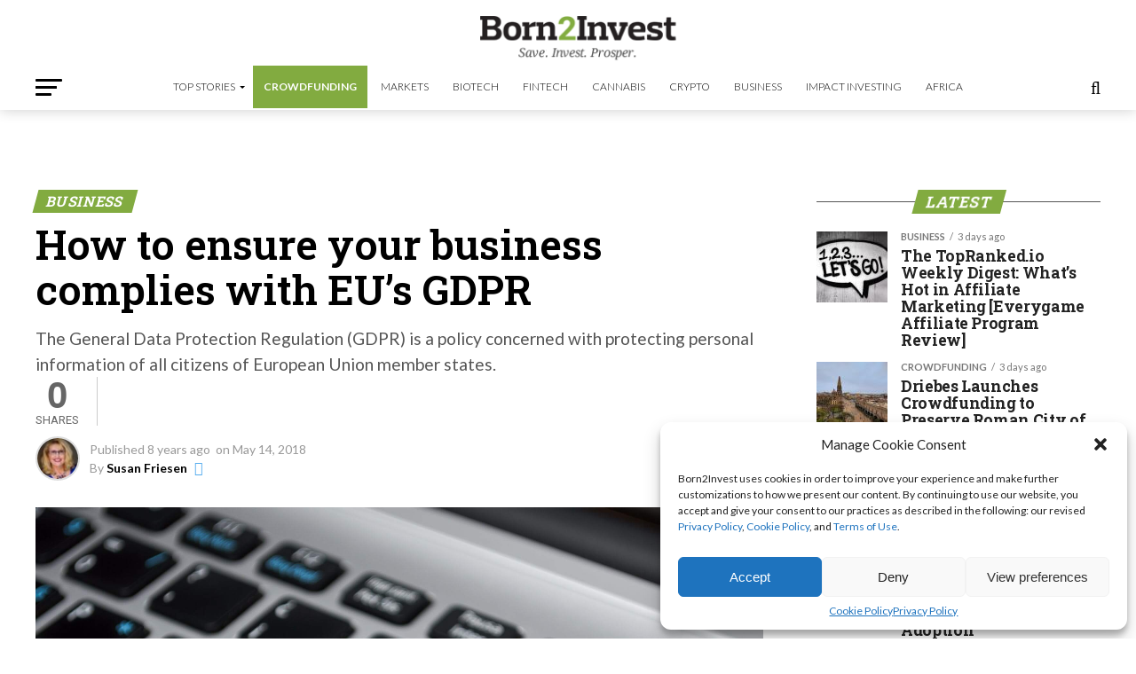

--- FILE ---
content_type: text/html; charset=utf-8
request_url: https://www.google.com/recaptcha/api2/aframe
body_size: 249
content:
<!DOCTYPE HTML><html><head><meta http-equiv="content-type" content="text/html; charset=UTF-8"></head><body><script nonce="ku5f4QrBlO6JElpudMRMJg">/** Anti-fraud and anti-abuse applications only. See google.com/recaptcha */ try{var clients={'sodar':'https://pagead2.googlesyndication.com/pagead/sodar?'};window.addEventListener("message",function(a){try{if(a.source===window.parent){var b=JSON.parse(a.data);var c=clients[b['id']];if(c){var d=document.createElement('img');d.src=c+b['params']+'&rc='+(localStorage.getItem("rc::a")?sessionStorage.getItem("rc::b"):"");window.document.body.appendChild(d);sessionStorage.setItem("rc::e",parseInt(sessionStorage.getItem("rc::e")||0)+1);localStorage.setItem("rc::h",'1769428114195');}}}catch(b){}});window.parent.postMessage("_grecaptcha_ready", "*");}catch(b){}</script></body></html>